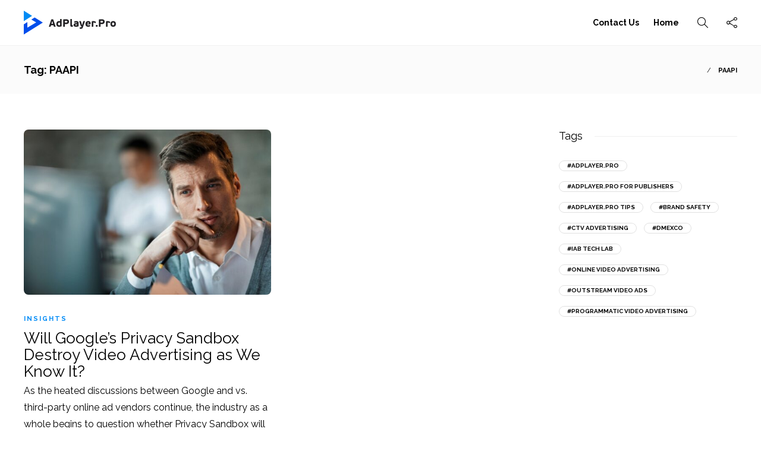

--- FILE ---
content_type: text/html; charset=UTF-8
request_url: https://blog.adplayer.pro/tag/paapi/
body_size: 9776
content:
<!DOCTYPE html>
<html lang="en-US">
<head>
	<meta charset="UTF-8">
			<meta name="viewport" content="width=device-width, initial-scale=1">
		<meta property="fb:pages" content="570654653435338" />
	<title>PAAPI | AdPlayer.Pro Blog</title>

<!-- This site is optimized with the Yoast SEO plugin v11.8 - https://yoast.com/wordpress/plugins/seo/ -->
<meta name="robots" content="noindex,follow"/>
<meta property="og:locale" content="en_US" />
<meta property="og:type" content="object" />
<meta property="og:title" content="PAAPI | AdPlayer.Pro Blog" />
<meta property="og:url" content="https://blog.adplayer.pro/tag/paapi/" />
<meta property="og:site_name" content="AdPlayer.Pro Blog" />
<meta name="twitter:card" content="summary" />
<meta name="twitter:title" content="PAAPI | AdPlayer.Pro Blog" />
<meta name="twitter:site" content="@AdPlayer_Pro" />
<script type='application/ld+json' class='yoast-schema-graph yoast-schema-graph--main'>{"@context":"https://schema.org","@graph":[{"@type":"Organization","@id":"https://blog.adplayer.pro/#organization","name":"AdPlayer.Pro","url":"https://blog.adplayer.pro/","sameAs":["https://www.instagram.com/adplayer.pro/","https://linkedin.com/company/AdPlayer-Pro","https://twitter.com/AdPlayer_Pro"],"logo":{"@type":"ImageObject","@id":"https://blog.adplayer.pro/#logo","url":"https://blog.adplayer.pro/wp-content/uploads/2017/09/logo_black@1x.png","width":155,"height":40,"caption":"AdPlayer.Pro"},"image":{"@id":"https://blog.adplayer.pro/#logo"}},{"@type":"WebSite","@id":"https://blog.adplayer.pro/#website","url":"https://blog.adplayer.pro/","name":"AdPlayer.Pro Blog","publisher":{"@id":"https://blog.adplayer.pro/#organization"},"potentialAction":{"@type":"SearchAction","target":"https://blog.adplayer.pro/?s={search_term_string}","query-input":"required name=search_term_string"}},{"@type":"CollectionPage","@id":"https://blog.adplayer.pro/tag/paapi/#webpage","url":"https://blog.adplayer.pro/tag/paapi/","inLanguage":"en-US","name":"PAAPI | AdPlayer.Pro Blog","isPartOf":{"@id":"https://blog.adplayer.pro/#website"}}]}</script>
<!-- / Yoast SEO plugin. -->

<link rel='dns-prefetch' href='//s.w.org' />
<link href='https://fonts.gstatic.com' crossorigin='anonymous' rel='preconnect' />
<link rel="alternate" type="application/rss+xml" title="AdPlayer.Pro Blog &raquo; Feed" href="https://blog.adplayer.pro/feed/" />
<link rel="alternate" type="application/rss+xml" title="AdPlayer.Pro Blog &raquo; Comments Feed" href="https://blog.adplayer.pro/comments/feed/" />
<link rel="alternate" type="application/rss+xml" title="AdPlayer.Pro Blog &raquo; PAAPI Tag Feed" href="https://blog.adplayer.pro/tag/paapi/feed/" />
		<script type="text/javascript">
			window._wpemojiSettings = {"baseUrl":"https:\/\/s.w.org\/images\/core\/emoji\/12.0.0-1\/72x72\/","ext":".png","svgUrl":"https:\/\/s.w.org\/images\/core\/emoji\/12.0.0-1\/svg\/","svgExt":".svg","source":{"concatemoji":"https:\/\/blog.adplayer.pro\/wp-includes\/js\/wp-emoji-release.min.js?ver=5.2.11"}};
			!function(e,a,t){var n,r,o,i=a.createElement("canvas"),p=i.getContext&&i.getContext("2d");function s(e,t){var a=String.fromCharCode;p.clearRect(0,0,i.width,i.height),p.fillText(a.apply(this,e),0,0);e=i.toDataURL();return p.clearRect(0,0,i.width,i.height),p.fillText(a.apply(this,t),0,0),e===i.toDataURL()}function c(e){var t=a.createElement("script");t.src=e,t.defer=t.type="text/javascript",a.getElementsByTagName("head")[0].appendChild(t)}for(o=Array("flag","emoji"),t.supports={everything:!0,everythingExceptFlag:!0},r=0;r<o.length;r++)t.supports[o[r]]=function(e){if(!p||!p.fillText)return!1;switch(p.textBaseline="top",p.font="600 32px Arial",e){case"flag":return s([55356,56826,55356,56819],[55356,56826,8203,55356,56819])?!1:!s([55356,57332,56128,56423,56128,56418,56128,56421,56128,56430,56128,56423,56128,56447],[55356,57332,8203,56128,56423,8203,56128,56418,8203,56128,56421,8203,56128,56430,8203,56128,56423,8203,56128,56447]);case"emoji":return!s([55357,56424,55356,57342,8205,55358,56605,8205,55357,56424,55356,57340],[55357,56424,55356,57342,8203,55358,56605,8203,55357,56424,55356,57340])}return!1}(o[r]),t.supports.everything=t.supports.everything&&t.supports[o[r]],"flag"!==o[r]&&(t.supports.everythingExceptFlag=t.supports.everythingExceptFlag&&t.supports[o[r]]);t.supports.everythingExceptFlag=t.supports.everythingExceptFlag&&!t.supports.flag,t.DOMReady=!1,t.readyCallback=function(){t.DOMReady=!0},t.supports.everything||(n=function(){t.readyCallback()},a.addEventListener?(a.addEventListener("DOMContentLoaded",n,!1),e.addEventListener("load",n,!1)):(e.attachEvent("onload",n),a.attachEvent("onreadystatechange",function(){"complete"===a.readyState&&t.readyCallback()})),(n=t.source||{}).concatemoji?c(n.concatemoji):n.wpemoji&&n.twemoji&&(c(n.twemoji),c(n.wpemoji)))}(window,document,window._wpemojiSettings);
		</script>
		<style type="text/css">
img.wp-smiley,
img.emoji {
	display: inline !important;
	border: none !important;
	box-shadow: none !important;
	height: 1em !important;
	width: 1em !important;
	margin: 0 .07em !important;
	vertical-align: -0.1em !important;
	background: none !important;
	padding: 0 !important;
}
</style>
	<link rel='stylesheet' id='wp-block-library-css'  href='https://blog.adplayer.pro/wp-includes/css/dist/block-library/style.min.css?ver=5.2.11' type='text/css' media='all' />
<link rel='stylesheet' id='font-awesome-css'  href='https://blog.adplayer.pro/wp-content/plugins/js_composer/assets/lib/bower/font-awesome/css/font-awesome.min.css?ver=5.3' type='text/css' media='all' />
<link rel='stylesheet' id='bootstrap-css'  href='https://blog.adplayer.pro/wp-content/themes/gillion/css/bootstrap.min.css?ver=3.3.4' type='text/css' media='all' />
<link rel='stylesheet' id='slick-css'  href='https://blog.adplayer.pro/wp-content/themes/gillion/css/slick.css?ver=1.5.9' type='text/css' media='all' />
<link rel='stylesheet' id='simple-line-icons-css'  href='https://blog.adplayer.pro/wp-content/themes/gillion/css/simple-line-icons.css?ver=1.0.0' type='text/css' media='all' />
<link rel='stylesheet' id='themify-icons-css'  href='https://blog.adplayer.pro/wp-content/themes/gillion/css/themify-icons.css?ver=1.0.0' type='text/css' media='all' />
<link rel='stylesheet' id='lightcase-css'  href='https://blog.adplayer.pro/wp-content/themes/gillion/css/lightcase.css?ver=1.0.0' type='text/css' media='all' />
<link rel='stylesheet' id='jssocials-css'  href='https://blog.adplayer.pro/wp-content/themes/gillion/css/jssocials.css?ver=1.0.0' type='text/css' media='all' />
<link rel='stylesheet' id='pixeden-icons-css'  href='https://blog.adplayer.pro/wp-content/themes/gillion/css/pe-icon-7-stroke.css?ver=1.0.0' type='text/css' media='all' />
<style id='pixeden-icons-inline-css' type='text/css'>
.subscribe { background: #202024 ; color: #fff !important; font-size: 14px; font-weight: bold; text-decoration: none; width: 111px; height: 40px; display: inline-block; vertical-align: top; border: 0; border-radius: 4px; line-height: 40px; -webkit-appearance: none; cursor: pointer; margin-top: -2px; text-align: center;}
</style>
<link rel='stylesheet' id='perfect-scrollbar-css'  href='https://blog.adplayer.pro/wp-content/themes/gillion/css/perfect-scrollbar.min.css?ver=1.0.0' type='text/css' media='all' />
<link rel='stylesheet' id='tooltipster-css'  href='https://blog.adplayer.pro/wp-content/themes/gillion/css/tooltipster.bundle.min.css?ver=4.0' type='text/css' media='all' />
<link rel='stylesheet' id='justifiedGallery-css'  href='https://blog.adplayer.pro/wp-content/themes/gillion/css/justifiedGallery.min.css?ver=4.0' type='text/css' media='all' />
<link rel='stylesheet' id='gillion-styles-css'  href='https://blog.adplayer.pro/wp-content/themes/gillion/style.css?ver=1.0' type='text/css' media='all' />
<link rel='stylesheet' id='gillion-responsive-css'  href='https://blog.adplayer.pro/wp-content/themes/gillion/css/responsive.css?ver=1.0' type='text/css' media='all' />
<style id='gillion-responsive-inline-css' type='text/css'>
/* Gillion CSS */.sh-default-color a,.sh-default-color,#sidebar a:not(.widget-learn-more),.logged-in-as a ,.wpcf7-form-control-wrap .simpleselect {color: #000000!important;}html body,html .menu-item a {font-family: "Raleway"; color: #000000; font-weight: 400; font-size: 16px; }.post-meta a,.post-meta span,.sh-pagination a,.sh-pagination span,#sidebar .widget_recent_entries .post-date {color: rgba(141,141,141,1);}#sidebar .widget_recent_comments .recentcomments > span a,#sidebar .post-meta a {color: rgba(141,141,141,1)!important;}.post-categories,.post-categories a {color: rgba(0,139,246,1);}.post-categories a:hover,.post-categories a:focus {color: rgba(0,92,240,1);}.blog-slider-item .post-categories,.blog-slider-item .post-categories a,.post-style-cover .post-categories,.post-style-cover .post-categories a {color: rgba(211,211,211,1);}.blog-slider-item a:hover,.blog-slider-item a:focus,.post-style-cover a:hover,.post-style-cover a:focus {color: rgba(184,184,185,1);}.cat-item a,.post-categories,.post-categories a {font-family: Raleway;font-weight: 700}.sh-accent-color,ul.page-numbers a:hover,.sh-comment-date a:hover,.comment-respond #cancel-comment-reply-link,.post-sticky {color: rgba(0,139,246,1)!important;}.sh-dropcaps-full-square,.sh-dropcaps-full-square-border,.mc4wp-form input[type=submit] {background-color: rgba(0,139,246,1);}.contact-form input[type="submit"],.sh-back-to-top:hover,.sh-dropcaps-full-square-tale,ul.page-numbers .current,ul.page-numbers .current:hover,.comment-input-required,.widget_tag_cloud a:hover,.post-password-form input[type="submit"],.wpcf7-form .wpcf7-submit {background-color: rgba(0,139,246,1)!important;}::selection {background-color: rgba(0,139,246,1)!important;color: #fff;}::-moz-selection {background-color: rgba(0,139,246,1)!important;color: #fff;}.sh-dropcaps-full-square-tale:after,.widget_tag_cloud a:hover:after {border-left-color: rgba(0,139,246,1)!important;}.sh-back-to-top:hover {border-color: rgba(0,139,246,1)!important;}.contact-form input[type="submit"]:hover,.wpcf7-form .wpcf7-submit:hover,.post-password-form input[type="submit"]:hover,.mc4wp-form input[type=submit]:hover {background-color: rgba(0,92,240,1)!important;}a {color: rgba(0,139,246,1);}a:hover,a:focus {color: rgba(0,92,240,1);}body h1,body h2,body h3,body h4,body h5,body h6 {font-family: "Raleway"; color: #000000; font-weight: 400; }.post-meta,.post-categories,.post-switch-item-right,.sh-read-later-review-score,.sh-nav li.menu-item a,.sh-nav-container li.menu-item a,.sh-comment-date a,.post-button .post-button-text,.widget_categories li,.sh-dropcaps,.sh-dropcaps-full-square,.sh-dropcaps-full-square-border,.sh-dropcaps-full-square-tale,.sh-dropcaps-square-border,.sh-dropcaps-square-border2,.sh-dropcaps-circle,.comment-body .reply,.sh-comment-form label,blockquote,blockquote:after,.post-review-score,.sh-comment-author a,.sh-header-top .sh-nav li.menu-item a,.post-quote-link-content p,.instagram-post-overlay-container,.mc4wp-form input,.widget_categories li .count,.sh-login-popup,.widget-learn-more {font-family: "Raleway";}.sh-heading-font {font-family: "Raleway"}h1 {font-size: 30px;}h2 {font-size: 24px;}h3 {font-size: 21px;}h4 {font-size: 18px;}h5 {font-size: 16px;}h6 {font-size: 14px;}.blog-single .post-content,.sh-text-content .page-content {font-size: 16px;}table th,.blog-single .post-title h2:hover,.wrap-forms label,.wpcf7-form p,.post-password-form label,#sidebar .widget_categories li > a,#sidebar .widget_categories li .count,#sidebar .sh-widget-posts-slider-group-style2 .post-categories a,#sidebar .sh-widget-posts-slider-group-style3 .post-categories a,.sh-footer-widgets .sh-widget-posts-slider-group-style2 .post-categories a,.sh-footer-widgets .sh-widget-posts-slider-group-style3 .post-categories a,.sh-comment-author,.post-meta a:hover,.post-meta a:focus,.sh-comment-author a, {color: #000000!important;}.sh-header,.sh-header-top,.sh-header-mobile {background-color: #fff;}.primary-desktop .sh-header-top {background-color: #313131!important;}.sh-header-top .sh-nav li.menu-item a,.sh-header-top .header-social-media a,.sh-header-top-date {color: #fff;}.sh-header-search-close i,.sh-header .sh-nav > li.menu-item > a,.sh-header-mobile-navigation li.menu-item > a > i {color: rgba(0,0,0,1);}.sh-header .sh-nav-login #header-login > span {border-color: rgba(0,0,0,1);}.sh-header .sh-nav > li > a i {color: rgba(0,0,0,1);}.sh-header .sh-nav > li > a:hover i {color: rgba(153,153,153,1);}.sh-nav li.menu-item a {font-size: 14px;}.sh-nav-mobile li a {font-size: 14px;}.sh-header .sh-nav > li.menu-item:hover:not(.sh-nav-social) > a,.sh-header .sh-nav > li.menu-item:hover:not(.sh-nav-social) > a > i,.sh-header .sh-nav > li.sh-nav-social > a:hover > i,.sh-header-mobile-navigation li > a:hover > i {color: rgba(153,153,153,1);}.sh-header .sh-nav > li.menu-item:hover .sh-hamburger-menu span {background-color: rgba(153,153,153,1);}.sh-header .sh-nav > .current_page_item > a,.sh-header .sh-nav > .current-menu-ancestor > a {color: rgba(0,0,0,1)!important;}.header-logo img {height: auto;max-height: 250px;}.sh-header-mobile-navigation .header-logo img {height: auto;max-height: 250px;}.sh-sticky-header-active .header-logo img {height: auto;}.sh-header {border-bottom: 1px solid rgba(242,242,242,1);} .sh-header-mobile-dropdown,.header-mobile-social-media a,.primary-desktop .sh-nav > li.menu-item ul:not(.nav-tabs),.sh-header-mobile-dropdown {background-color: #ffffff!important;} .sh-nav-mobile li:after,.sh-nav-mobile ul:before {background-color: rgba(242,242,242,1)!important;} .header-mobile-social-media a i,.sh-nav-mobile li a,.primary-desktop .sh-nav > li.menu-item ul a {color: rgba(0,0,0,1)!important;}.sh-nav-mobile .current_page_item > a,.sh-nav-mobile > li a:hover,.primary-desktop .sh-nav ul,.primary-desktop .sh-nav > li.menu-item ul li:hover > a,.primary-desktop .sh-nav > li.menu-item ul li:hover > a i,.primary-desktop .sh-nav ul.mega-menu-row li.mega-menu-col > a {color: rgba(153,153,153,1)!important;}.header-mobile-social-media,.header-mobile-social-media a {border-color: rgba(242,242,242,1)!important;}/*.primary-desktop .sh-nav li.menu-item ul:not(.nav-tabs) {border: 1px solid rgba(242,242,242,1)!important;}*/.sh-nav .mega-menu-row > li.menu-item {border-right: 1px solid rgba(242,242,242,1)!important;}#sidebar .widget-item .widget-title {color: #000000; font-size: 18px; }#sidebar .widget-item li {border-color: rgba(242,242,242,1)!important;}.sh-footer {background-size: cover;background-position: 50% 50%;}.sh-footer .sh-footer-widgets {background-color: rgba(247,247,247,1);color: #c7c7c7;}.sh-footer .sh-footer-widgets .post-meta,.sh-footer .sh-footer-widgets .sh-recent-posts-widgets-item-meta a {color: #c7c7c7;}.sh-footer .sh-footer-widgets i:not(.icon-link):not(.icon-magnifier),.sh-footer .sh-footer-widgets .widget_recent_entries li:before {color: rgba(0,0,0,1)!important;}.sh-footer .sh-footer-widgets h3 {color: #000000; font-size: 18px; }.sh-footer .sh-footer-widgets ul li,.sh-footer .sh-footer-widgets ul li,.sh-recent-posts-widgets .sh-recent-posts-widgets-item,.sh-footer .sh-widget-posts-slider-style1:not(:last-child),.sh-footer-widgets .widget_tag_cloud a {border-color: rgba(242,242,242,1);}.sh-footer .post-meta-content > *:not(:last-child):not(:nth-last-child(2)):after,.sh-footer-widgets h3:not(.widget-tab-title):after,.sh-footer-widgets .sh-widget-poststab-title:after {background-color: rgba(242,242,242,1);}@media (max-width: 1025px) {.sh-footer .post-meta-content > *:nth-last-child(2):after {background-color: rgba(242,242,242,1);}}.sh-footer-widgets {border-bottom: 1px solid rgba(242,242,242,1);}.sh-footer .sh-footer-widgets a,.sh-footer .sh-footer-widgets .post-views,.sh-footer .sh-footer-widgets li a,.sh-footer .sh-footer-widgets h6,.sh-footer .sh-footer-widgets .sh-widget-posts-slider-style1 h5,.sh-footer .sh-footer-widgets .sh-widget-posts-slider-style1 h5 span,.sh-footer .widget_about_us .widget-quote {color: #000000;}.sh-footer .sh-footer-widgets a:hover,.sh-footer .sh-footer-widgets li a:hover,.sh-footer .sh-footer-widgets h6:hover {color: #008bf6;}.sh-footer-columns > .widget-item {}.sh-footer .sh-copyrights {background-color: rgba(247,247,247,1);color: #919192;}.sh-footer .sh-copyrights a,.sh-footer .sh-copyrights .sh-nav li.menu-item a {color: #000000;}.sh-footer .sh-copyrights a:hover {color: #999999!important;}.sh-footer .sh-copyrights-social a {border-left: 1px solid ;}.sh-footer .sh-copyrights-social a:last-child {border-right: 1px solid ;}@media (max-width: 850px) {.sh-footer .sh-copyrights-social a {border: 1px solid ;}}.sh-titlebar {background-color: #fbfbfb;}.sh-back-to-top {border-radius: 8px}.sh-404-left .sh-ratio-content {background-image: url();}.sh-404-page .sh-404-overay {background-color: #c8c8c8; background: linear-gradient(to bottom, #c8c8c8 0%,#c8c8c8 100%);}body {overflow: hidden;}.sh-page-loader {background-color: #ffffff;}.sk-cube-grid .sk-cube,.sk-folding-cube .sk-cube:before,.sk-spinner > div,.sh-page-loader-style-spinner .object {background-color: rgba(0,139,246,1)!important;}
</style>
<script type='text/javascript' src='https://blog.adplayer.pro/wp-includes/js/jquery/jquery.js?ver=1.12.4-wp'></script>
<script type='text/javascript' src='https://blog.adplayer.pro/wp-includes/js/jquery/jquery-migrate.min.js?ver=1.4.1'></script>
<link rel='https://api.w.org/' href='https://blog.adplayer.pro/wp-json/' />
<link rel="EditURI" type="application/rsd+xml" title="RSD" href="https://blog.adplayer.pro/xmlrpc.php?rsd" />
<link rel="wlwmanifest" type="application/wlwmanifest+xml" href="https://blog.adplayer.pro/wp-includes/wlwmanifest.xml" /> 
<meta name="generator" content="WordPress 5.2.11" />
<meta name="generator" content="Powered by WPBakery Page Builder - drag and drop page builder for WordPress."/>
<!--[if lte IE 9]><link rel="stylesheet" type="text/css" href="https://blog.adplayer.pro/wp-content/plugins/js_composer/assets/css/vc_lte_ie9.min.css" media="screen"><![endif]--><link rel="icon" href="https://blog.adplayer.pro/wp-content/uploads/2017/04/logo_emblema.png" sizes="32x32" />
<link rel="icon" href="https://blog.adplayer.pro/wp-content/uploads/2017/04/logo_emblema.png" sizes="192x192" />
<link rel="apple-touch-icon-precomposed" href="https://blog.adplayer.pro/wp-content/uploads/2017/04/logo_emblema.png" />
<meta name="msapplication-TileImage" content="https://blog.adplayer.pro/wp-content/uploads/2017/04/logo_emblema.png" />
<noscript><style type="text/css"> .wpb_animate_when_almost_visible { opacity: 1; }</style></noscript>	 <link rel="stylesheet" type="text/css" href="https://fonts.googleapis.com/css?family=Raleway:100i,400,500,700&display=swap"/>
</head>
	
<body class="archive tag tag-paapi tag-2095 wpb-js-composer js-comp-ver-5.3 vc_responsive">
	<!-- Google tag (gtag.js) -->
<script async src="https://www.googletagmanager.com/gtag/js?id=G-Q6YCXBQP7S"></script>
<script>
  window.dataLayer = window.dataLayer || [];
  function gtag(){dataLayer.push(arguments);}
  gtag('js', new Date());

  gtag('config', 'G-Q6YCXBQP7S');
</script>
	
	


	<div class="sh-page-loader sh-table sh-page-loader-style-cube-folding">
		<div class="sh-table-cell">
			
							<div class="sk-folding-cube">
					<div class="sk-cube1 sk-cube"></div>
					<div class="sk-cube2 sk-cube"></div>
					<div class="sk-cube4 sk-cube"></div>
					<div class="sk-cube3 sk-cube"></div>
				</div>
			
		</div>
	</div>


<div class="sh-header-side">
	</div>
<div class="sh-header-side-overlay"></div>

	<div id="page-container" class="">
		

					<header class="primary-mobile">
				<div id="header-mobile" class="sh-header-mobile">
	<div class="sh-header-mobile-navigation">
		<div class="container">
			<div class="sh-table">
				<div class="sh-table-cell">

										<nav id="header-navigation-mobile" class="header-standard-position">
						<div class="sh-nav-container">
							<ul class="sh-nav">
								<li>
									<div class="sh-hamburger-menu sh-nav-dropdown">
					                	<span></span>
					                	<span></span>
					                	<span></span>
					                	<span></span>
					                </div>
								</li>
							</ul>
						</div>
					</nav>

				</div>
				<div class="sh-table-cell sh-header-logo-container">

										        <div class="header-logo">
            <a href="https://adplayer.pro" class="header-logo-container sh-table-small">
                <div class="sh-table-cell">

                    <noscript><img class="sh-standard-logo" src="//blog.adplayer.pro/wp-content/uploads/2020/12/logo_black@2x.png" alt="AdPlayer.Pro Blog" /></noscript><img class="lazyload sh-standard-logo" src='data:image/svg+xml,%3Csvg%20xmlns=%22http://www.w3.org/2000/svg%22%20viewBox=%220%200%20210%20140%22%3E%3C/svg%3E' data-src="//blog.adplayer.pro/wp-content/uploads/2020/12/logo_black@2x.png" alt="AdPlayer.Pro Blog" />
                    <noscript><img class="sh-sticky-logo" src="//blog.adplayer.pro/wp-content/uploads/2020/12/logo_black@2x.png" alt="AdPlayer.Pro Blog" /></noscript><img class="lazyload sh-sticky-logo" src='data:image/svg+xml,%3Csvg%20xmlns=%22http://www.w3.org/2000/svg%22%20viewBox=%220%200%20210%20140%22%3E%3C/svg%3E' data-src="//blog.adplayer.pro/wp-content/uploads/2020/12/logo_black@2x.png" alt="AdPlayer.Pro Blog" />
                    <noscript><img class="sh-light-logo" src="//blog.adplayer.pro/wp-content/uploads/2020/12/logo_black@2x.png" alt="AdPlayer.Pro Blog" /></noscript><img class="lazyload sh-light-logo" src='data:image/svg+xml,%3Csvg%20xmlns=%22http://www.w3.org/2000/svg%22%20viewBox=%220%200%20210%20140%22%3E%3C/svg%3E' data-src="//blog.adplayer.pro/wp-content/uploads/2020/12/logo_black@2x.png" alt="AdPlayer.Pro Blog" />

                </div>
            </a>
        </div>

    
				</div>
				<div class="sh-table-cell">

										<nav class="header-standard-position">
						<div class="sh-nav-container">
							<ul class="sh-nav">

								
							</ul>
						</div>
					</nav>

				</div>
			</div>
		</div>
	</div>
	<nav class="sh-header-mobile-dropdown">
		<div class="container sh-nav-container">
			<ul class="sh-nav-mobile"></ul>
		</div>

		<div class="container sh-nav-container">
					</div>

					<div class="header-mobile-search">
				<div class="container sh-nav-container">
					<form role="search" method="get" class="header-mobile-form" action="https://blog.adplayer.pro/">
						<input class="header-mobile-form-input" type="text" placeholder="Search here.." value="" name="s" required />
						<button type="submit" class="header-mobile-form-submit">
							<i class="icon-magnifier"></i>
						</button>
					</form>
				</div>
			</div>
			</nav>
</div>
			</header>
			<header class="primary-desktop">
				
<div class="sh-header-height">
	<div class="sh-header sh-header-2">
		<div class="container">
			<div class="sh-table">
				<div class="sh-table-cell sh-header-logo-container">

										<nav class="header-standard-position">
						<div class="sh-nav-container">
							<ul class="sh-nav sh-nav-left">
								<li>
																		        <div class="header-logo">
            <a href="https://adplayer.pro" class="header-logo-container sh-table-small">
                <div class="sh-table-cell">

                    <noscript><img class="sh-standard-logo" src="//blog.adplayer.pro/wp-content/uploads/2020/12/logo_black@2x.png" alt="AdPlayer.Pro Blog" /></noscript><img class="lazyload sh-standard-logo" src='data:image/svg+xml,%3Csvg%20xmlns=%22http://www.w3.org/2000/svg%22%20viewBox=%220%200%20210%20140%22%3E%3C/svg%3E' data-src="//blog.adplayer.pro/wp-content/uploads/2020/12/logo_black@2x.png" alt="AdPlayer.Pro Blog" />
                    <noscript><img class="sh-sticky-logo" src="//blog.adplayer.pro/wp-content/uploads/2020/12/logo_black@2x.png" alt="AdPlayer.Pro Blog" /></noscript><img class="lazyload sh-sticky-logo" src='data:image/svg+xml,%3Csvg%20xmlns=%22http://www.w3.org/2000/svg%22%20viewBox=%220%200%20210%20140%22%3E%3C/svg%3E' data-src="//blog.adplayer.pro/wp-content/uploads/2020/12/logo_black@2x.png" alt="AdPlayer.Pro Blog" />
                    <noscript><img class="sh-light-logo" src="//blog.adplayer.pro/wp-content/uploads/2020/12/logo_black@2x.png" alt="AdPlayer.Pro Blog" /></noscript><img class="lazyload sh-light-logo" src='data:image/svg+xml,%3Csvg%20xmlns=%22http://www.w3.org/2000/svg%22%20viewBox=%220%200%20210%20140%22%3E%3C/svg%3E' data-src="//blog.adplayer.pro/wp-content/uploads/2020/12/logo_black@2x.png" alt="AdPlayer.Pro Blog" />

                </div>
            </a>
        </div>

    								</li>
							</ul>
						</div>
					</nav>

				</div>
				<div class="sh-table-cell sh-header-nav-container">

										<nav id="header-navigation" class="header-standard-position">
													<div class="sh-nav-container"><ul id="menu-header-navigation" class="sh-nav"><li id="menu-item-804" class="menu-item menu-item-type-custom menu-item-object-custom menu-item-804"><a href="https://adplayer.pro/contacts" >Contact Us</a></li><li id="menu-item-800" class="menu-item menu-item-type-custom menu-item-object-custom menu-item-home menu-item-800"><a href="https://blog.adplayer.pro/" >Home</a></li> <li class="menu-item sh-nav-search sh-nav-special"> <a href="#"><i class="icon icon-magnifier"></i></a> </li> <li class="menu-item menu-item-has-children sh-nav-share sh-nav-special"> <a href="#"> <div> <i class="icon icon-share"></i> </div> </a> <ul class="sub-menu sh-nav-share-ul"> <li class="sh-share-item sh-share-item-facebook menu-item"> <a href="https://www.facebook.com/adplayer.pro/" target = "_blank" > <i class="fa fa-facebook"></i> </a> </li><li class="sh-share-item sh-share-item-twitter menu-item"> <a href="https://twitter.com/adplayer_pro" target = "_blank" > <i class="fa fa-twitter"></i> </a> </li><li class="sh-share-item sh-share-item-instagram menu-item"> <a href="https://www.instagram.com/adplayer.pro/" target = "_blank" > <i class="fa fa-instagram"></i> </a> </li><li class="sh-share-item sh-share-item-youtube menu-item"> <a href="https://www.youtube.com/channel/UCJFEmmnnHJsM7q2143TsjNw" target = "_blank" > <i class="fa fa-youtube"></i> </a> </li><li class="sh-share-item sh-share-item-linkedin menu-item"> <a href="https://www.linkedin.com/company/adplayer-pro/" target = "_blank" > <i class="fa fa-linkedin"></i> </a> </li> </ul> </li></ul></div>											</nav>

				</div>
			</div>
		</div>

		<div class="sh-header-search-side">
	<div class="sh-header-search-side-container">

		<form method="get" class="sh-header-search-form" action="https://blog.adplayer.pro/">
			<input type="text" value="" name="s" class="sh-header-search-side-input" placeholder="Enter a keyword to search..." />
			<div class="sh-header-search-side-close">
				<i class="ti-close"></i>
			</div>
			<div class="sh-header-search-side-icon">
				<i class="ti-search"></i>
			</div>
		</form>

	</div>
</div>
	</div>
</div>
			</header>
		

		
	
		<div class="sh-titlebar">
			<div class="container">
				<div class="sh-table sh-titlebar-height-small">
					<div class="titlebar-title sh-table-cell">

						<h2>
							Tag: PAAPI						</h2>

					</div>
					<div class="title-level sh-table-cell">

						<div id="breadcrumbs" class="breadcrumb-trail breadcrumbs"><span class="item-home"><a class="bread-link bread-home" href="https://blog.adplayer.pro/" title=""></a></span><span class="separator"> &gt; </span><span class="item-current item-tag"><span class="bread-current bread-tag">PAAPI</span></span></div>
					</div>
				</div>
			</div>
		</div>

	

		

			<div id="wrapper" class="layout-default">
				
				<div class="content-container sh-page-layout-default">
									<div class="container entry-content">
				
				

	<div id="content" class="content-with-sidebar-right">
		<div class="sh-group blog-list blog-style-masonry">

			
	<article id="post-4285" class="post-item post-4285 post type-post status-publish format-standard has-post-thumbnail hentry category-insights tag-fenced-frames tag-outstream-video-ads tag-paapi tag-privacy-sandbox tag-protected-audience-api tag-third-party-cookie-phase-out tag-vast-ads">
		<div class="post-container">

			
				<div class="post-thumbnail">
											<noscript><img width="585" height="390" src="https://blog.adplayer.pro/wp-content/uploads/2024/03/Will-Google’s-Privacy-Sandbox-Destroy-Video-Advertising-as-We-Know-It-585x390.jpg" class="attachment-gillion-masonry size-gillion-masonry wp-post-image" alt="" srcset="https://blog.adplayer.pro/wp-content/uploads/2024/03/Will-Google’s-Privacy-Sandbox-Destroy-Video-Advertising-as-We-Know-It-585x390.jpg 585w, https://blog.adplayer.pro/wp-content/uploads/2024/03/Will-Google’s-Privacy-Sandbox-Destroy-Video-Advertising-as-We-Know-It-300x200.jpg 300w, https://blog.adplayer.pro/wp-content/uploads/2024/03/Will-Google’s-Privacy-Sandbox-Destroy-Video-Advertising-as-We-Know-It-768x512.jpg 768w, https://blog.adplayer.pro/wp-content/uploads/2024/03/Will-Google’s-Privacy-Sandbox-Destroy-Video-Advertising-as-We-Know-It-1024x682.jpg 1024w, https://blog.adplayer.pro/wp-content/uploads/2024/03/Will-Google’s-Privacy-Sandbox-Destroy-Video-Advertising-as-We-Know-It.jpg 1277w" sizes="(max-width: 585px) 100vw, 585px" /></noscript><img width="585" height="390" src='data:image/svg+xml,%3Csvg%20xmlns=%22http://www.w3.org/2000/svg%22%20viewBox=%220%200%20585%20390%22%3E%3C/svg%3E' data-src="https://blog.adplayer.pro/wp-content/uploads/2024/03/Will-Google’s-Privacy-Sandbox-Destroy-Video-Advertising-as-We-Know-It-585x390.jpg" class="lazyload attachment-gillion-masonry size-gillion-masonry wp-post-image" alt="" data-srcset="https://blog.adplayer.pro/wp-content/uploads/2024/03/Will-Google’s-Privacy-Sandbox-Destroy-Video-Advertising-as-We-Know-It-585x390.jpg 585w, https://blog.adplayer.pro/wp-content/uploads/2024/03/Will-Google’s-Privacy-Sandbox-Destroy-Video-Advertising-as-We-Know-It-300x200.jpg 300w, https://blog.adplayer.pro/wp-content/uploads/2024/03/Will-Google’s-Privacy-Sandbox-Destroy-Video-Advertising-as-We-Know-It-768x512.jpg 768w, https://blog.adplayer.pro/wp-content/uploads/2024/03/Will-Google’s-Privacy-Sandbox-Destroy-Video-Advertising-as-We-Know-It-1024x682.jpg 1024w, https://blog.adplayer.pro/wp-content/uploads/2024/03/Will-Google’s-Privacy-Sandbox-Destroy-Video-Advertising-as-We-Know-It.jpg 1277w" data-sizes="(max-width: 585px) 100vw, 585px" />					
					            <a href="https://blog.adplayer.pro/2024/03/07/will-google-privacy-sandbox-kill-video-advertising-as-we-know-it/" class="post-overlay"></a>
        									</div>

			
			<div class="post-content-container">

				<div class="post-categories-container"><div class="post-categories"><a href="https://blog.adplayer.pro/category/insights/">Insights</a></div></div>
				<a href="https://blog.adplayer.pro/2024/03/07/will-google-privacy-sandbox-kill-video-advertising-as-we-know-it/" class="post-title">
					<h2>												Will Google’s Privacy Sandbox Destroy Video Advertising as We Know It?					</h2>				</a>

									<div class="post-content">
						<p>As the heated discussions between Google and vs. third-party online ad vendors continue, the industry as a whole begins to question whether Privacy Sandbox will destroy the digital video ad&#8230;</p>
					</div>
				
				<div class="post-meta">
					
    <div class="post-meta-content">
                    <span class="post-auhor-date">
                                <span>
                <a href="https://blog.adplayer.pro/author/irina-len/" class="post-author"> <!-- Irina Len --> </a></span> 

                                    <a href="https://blog.adplayer.pro/2024/03/07/will-google-privacy-sandbox-kill-video-advertising-as-we-know-it/" class="post-date">
                                                2 years ago                    </a>
                            </span>
        
                
                
                
                            <span class="post-readtime">
                <i class="icon icon-clock"></i>
                4 min <span>read</span>            </span>
        
                
                            <span class="placeholder-post-read-later"></span>
            </div>

				</div>
			</div>

		</div>
	</article>



		</div>
		
	</div>
	<div id="sidebar" class="sidebar-right">
		
<div class="sidebar-container">
			<div id="tag_cloud-3" class="widget-item widget_tag_cloud"><h3 class="widget-title">Tags</h3><div class="tagcloud"><a href="https://blog.adplayer.pro/tag/adplayer-pro/" class="tag-cloud-link tag-link-758 tag-link-position-1" style="font-size: 20.727272727273pt;" aria-label="AdPlayer.Pro (44 items)">AdPlayer.Pro</a>
<a href="https://blog.adplayer.pro/tag/adplayer-pro-for-publishers/" class="tag-cloud-link tag-link-938 tag-link-position-2" style="font-size: 8pt;" aria-label="AdPlayer.Pro for publishers (13 items)">AdPlayer.Pro for publishers</a>
<a href="https://blog.adplayer.pro/tag/adplayer-pro-tips/" class="tag-cloud-link tag-link-602 tag-link-position-3" style="font-size: 11.818181818182pt;" aria-label="AdPlayer.Pro tips (19 items)">AdPlayer.Pro tips</a>
<a href="https://blog.adplayer.pro/tag/brand-safety/" class="tag-cloud-link tag-link-632 tag-link-position-4" style="font-size: 8.7636363636364pt;" aria-label="brand safety (14 items)">brand safety</a>
<a href="https://blog.adplayer.pro/tag/ctv-advertising/" class="tag-cloud-link tag-link-1203 tag-link-position-5" style="font-size: 11.309090909091pt;" aria-label="CTV advertising (18 items)">CTV advertising</a>
<a href="https://blog.adplayer.pro/tag/dmexco/" class="tag-cloud-link tag-link-1313 tag-link-position-6" style="font-size: 10.036363636364pt;" aria-label="DMEXCO (16 items)">DMEXCO</a>
<a href="https://blog.adplayer.pro/tag/iab-tech-lab/" class="tag-cloud-link tag-link-1787 tag-link-position-7" style="font-size: 8.7636363636364pt;" aria-label="IAB Tech Lab (14 items)">IAB Tech Lab</a>
<a href="https://blog.adplayer.pro/tag/online-video-advertising/" class="tag-cloud-link tag-link-1379 tag-link-position-8" style="font-size: 22pt;" aria-label="online video advertising (49 items)">online video advertising</a>
<a href="https://blog.adplayer.pro/tag/outstream-video-ads/" class="tag-cloud-link tag-link-374 tag-link-position-9" style="font-size: 17.163636363636pt;" aria-label="outstream video ads (31 items)">outstream video ads</a>
<a href="https://blog.adplayer.pro/tag/programmatic-video-advertising/" class="tag-cloud-link tag-link-1719 tag-link-position-10" style="font-size: 8.7636363636364pt;" aria-label="programmatic video advertising (14 items)">programmatic video advertising</a></div>
</div>	</div>
	</div>


					</div>
				</div>

		    
    
    
	
			<footer class="sh-footer">
				<div class="footer-nav-widgets-wrapper header-footer-group">

		<div class="footer-inner section-inner container">

			
				<aside class="footer-widgets-outer-wrapper" role="complementary">

					<div class="footer-widgets-wrapper">

						
							<div class="footer-widgets column-one grid-item">
								<div class="widget_text widget widget_custom_html"><div class="widget_text widget-content"><div class="textwidget custom-html-widget"><a href="https://adplayer.pro" class="logo-bottom" aria-label="AdPlayer.Pro"></a></div></div></div>							</div>

						
						
							<div class="footer-widgets column-two grid-item">
								<div class="widget widget_nav_menu"><div class="widget-content"><h2 class="widget-title subheading heading-size-3">SOLUTIONS</h2><div class="menu-solutions-container"><ul id="menu-solutions" class="menu">
									
<li id="menu-item-1611" class="menu-item menu-item-type-custom menu-item-object-custom menu-item-1611"><a href="https://adplayer.pro/solutions/html5player">Ad-Enabled Video Player</a></li>		
<li id="menu-item-1603" class="menu-item menu-item-type-custom menu-item-object-custom menu-item-1603"><a href="https://adplayer.pro/solutions/amp">AMP</a></li>
<li id="menu-item-1607" class="menu-item menu-item-type-custom menu-item-object-custom menu-item-1607"><a href="https://adplayer.pro/enterprise">Video Ad Server</a></li>
<li id="menu-item-1605" class="menu-item menu-item-type-custom menu-item-object-custom menu-item-1605"><a href="https://adplayer.pro/white-label">White Label</a></li>
<li id="menu-item-1613" class="menu-item menu-item-type-custom menu-item-object-custom menu-item-1613"><a href="https://adplayer.pro/pricing">Pricing</a></li>
<li id="menu-item-1609" class="menu-item menu-item-type-custom menu-item-object-custom menu-item-1609"><a href="https://adplayer.pro/resellers">Resellers</a></li>


</ul></div></div></div>							</div>

												
						
							<div class="footer-widgets column-three grid-item">
								<div class="widget widget_nav_menu"><div class="widget-content"><h2 class="widget-title subheading heading-size-3">FORMATS</h2><div class="menu-formats-container"><ul id="menu-formats" class="menu"><li id="menu-item-1615" class="menu-item menu-item-type-custom menu-item-object-custom menu-item-1615"><a href="https://adplayer.pro/solutions/inpage">InPage</a></li>
<li id="menu-item-1617" class="menu-item menu-item-type-custom menu-item-object-custom menu-item-1617"><a href="https://adplayer.pro/solutions/inview">InView</a></li>
<li id="menu-item-1619" class="menu-item menu-item-type-custom menu-item-object-custom menu-item-1619"><a href="https://adplayer.pro/solutions/sticky">Sticky</a></li>
<li id="menu-item-1621" class="menu-item menu-item-type-custom menu-item-object-custom menu-item-1621"><a href="https://adplayer.pro/solutions/inbanner">InBanner</a></li>
<li id="menu-item-1623" class="menu-item menu-item-type-custom menu-item-object-custom menu-item-1623"><a href="https://adplayer.pro/solutions/rewarded">Rewarded</a></li>
<li id="menu-item-1625" class="menu-item menu-item-type-custom menu-item-object-custom menu-item-1625"><a href="https://adplayer.pro/solutions/inapp">InApp</a></li>
<li id="menu-item-3297" class="menu-item menu-item-type-custom menu-item-object-custom menu-item-3297"><a href="https://adplayer.pro/solutions/interstitial">Interstitial</a></li>
</ul></div></div></div>							</div>

												
						
							<div class="footer-widgets column-four grid-item">
								<div class="widget widget_nav_menu"><div class="widget-content"><h2 class="widget-title subheading heading-size-3">RESOURCES</h2><div class="menu-resources-container"><ul id="menu-resources" class="menu"><li id="menu-item-1627" class="menu-item menu-item-type-custom menu-item-object-custom current-menu-item current_page_item menu-item-home menu-item-1627"><a href="https://adplayer.pro/glossary" aria-current="page">Glossary</a></li>
<li id="menu-item-1629" class="menu-item menu-item-type-custom menu-item-object-custom menu-item-1629"><a href="https://adplayer.pro/about">About Us</a></li>
<li id="menu-item-1631" class="menu-item menu-item-type-custom menu-item-object-custom menu-item-1631"><a href="https://adplayer.pro/contacts">Contact Us</a></li>
<li id="menu-item-1633" class="menu-item menu-item-type-custom menu-item-object-custom menu-item-1633"><a href="https://blog.adplayer.pro/">Blog &amp; Insights</a></li>
<li id="menu-item-1635" class="menu-item menu-item-type-custom menu-item-object-custom menu-item-1635"><a href="https://adplayer.pro/developer/vast_inspector">VAST Inspector</a></li>
<li id="menu-item-1636" class="menu-item menu-item-type-custom menu-item-object-custom menu-item-1637"><a href="https://adplayer.pro/developer/stream-tester">Stream Tester</a></li>
<li id="menu-item-1637" class="menu-item menu-item-type-custom menu-item-object-custom menu-item-1637"><a href="https://docs.adplayer.pro/">Documentation</a></li>
</ul></div></div></div>							</div>

						
					</div><!-- .footer-widgets-wrapper -->

				</aside><!-- .footer-widgets-outer-wrapper -->
			
			<div class="socWrap">
          <a class="socButIN socButtons" href="https://linkedin.com/company/adplayer-pro" target="_blank" rel="noopener" aria-label="AdPlayer.Pro linkedin"></a>
          <a class="socButFb socButtons" href="https://www.facebook.com/adplayer.pro/" target="_blank" rel="noopener" aria-label="AdPlayer.Pro facebook"></a>
          <a class="socButInstagram socButtons" href="https://www.instagram.com/adplayer.pro/" target="_blank" rel="noopener" aria-label="AdPlayer.Pro instagram"></a>
          <a class="socButTwitter socButtons" href="https://twitter.com/AdPlayer_Pro" target="_blank" rel="noopener" aria-label="AdPlayer.Pro twitter"></a>
          <a class="socButYT socButtons" href="https://www.youtube.com/channel/UCJFEmmnnHJsM7q2143TsjNw" target="_blank" rel="noopener" aria-label="AdPlayer.Pro youtube"></a>
          <!--<a class="socButRss socButtons" href="https://blog.adplayer.pro/" target="_blank" rel="noopener" aria-label="AdPlayer.Pro blog"></a>-->
        </div>

			
		</div><!-- .footer-inner -->

	</div>
<div class="container footer-credits-holder">
<div class="row marginT60 marginB20">
      <div class="col-md-6 col-md-push-3">
        <div class="tech-info-wrapper">
          <a class="inline h6 text-grey medium" href="https://adplayer.pro/privacy">Privacy Policy</a>
          <a class="inline h6 text-grey medium" href="https://adplayer.pro/brandsafety">Brand Safety Policy</a>
          <a class="inline h6 text-grey medium" href="https://adplayer.pro/terms">Terms of Service</a>
        </div>
      </div>
      <div class="col-md-3 col-md-pull-6">
        <div class="CRRR small opacity70">Copyright © AdPlayer.Pro.<br> All Rights Reserved</div>
      </div>
    </div>
</div>			</footer>

					</div>
		

		

	<div class="sh-back-to-top sh-back-to-top1">
		<i class="fa fa-angle-up"></i>
	</div>

			</div>
	
	<noscript><style>.lazyload{display:none;}</style></noscript><script data-noptimize="1">window.lazySizesConfig=window.lazySizesConfig||{};window.lazySizesConfig.loadMode=1;</script><script async data-noptimize="1" src='https://blog.adplayer.pro/wp-content/plugins/autoptimize/classes/external/js/lazysizes.min.js?ao_version=3.0.3'></script><script type='text/javascript' src='https://blog.adplayer.pro/wp-includes/js/jquery/ui/effect.min.js?ver=1.11.4'></script>
<script type='text/javascript' src='https://blog.adplayer.pro/wp-includes/js/hoverIntent.min.js?ver=1.8.1'></script>
<script type='text/javascript' src='https://blog.adplayer.pro/wp-content/themes/gillion/js/superfish.js?ver=1.7.5'></script>
<script type='text/javascript' src='https://blog.adplayer.pro/wp-content/themes/gillion/js/bootstrap.min.js?ver=3.3.4'></script>
<script type='text/javascript' src='https://blog.adplayer.pro/wp-content/themes/gillion/js/jquery.resize.sensor.js?ver=0.3'></script>
<script type='text/javascript' src='https://blog.adplayer.pro/wp-content/themes/gillion/js/slick.min.js?ver=1.5.9'></script>
<script type='text/javascript' src='https://blog.adplayer.pro/wp-content/themes/gillion/js/lightcase.js?ver=1.0'></script>
<script type='text/javascript' src='https://blog.adplayer.pro/wp-content/themes/gillion/js/jarallax.js?ver=1.5.2'></script>
<script type='text/javascript' src='https://blog.adplayer.pro/wp-content/themes/gillion/js/jssocials.min.js?ver=1.0'></script>
<script type='text/javascript' src='https://blog.adplayer.pro/wp-content/plugins/js_composer/assets/lib/bower/isotope/dist/isotope.pkgd.min.js?ver=5.3'></script>
<script type='text/javascript' src='https://blog.adplayer.pro/wp-content/themes/gillion/js/jquery.sticky-kit.min.js?ver=1.0'></script>
<script type='text/javascript' src='https://blog.adplayer.pro/wp-includes/js/imagesloaded.min.js?ver=3.2.0'></script>
<script type='text/javascript' src='https://blog.adplayer.pro/wp-content/plugins/js_composer/assets/lib/waypoints/waypoints.min.js?ver=5.3'></script>
<script type='text/javascript' src='https://blog.adplayer.pro/wp-content/themes/gillion/js/jquery.viewportChecker.js?ver=1.0'></script>
<script type='text/javascript' src='https://blog.adplayer.pro/wp-content/themes/gillion/js/jquery.hoverdir.js?ver=1.0'></script>
<script type='text/javascript' src='https://blog.adplayer.pro/wp-content/themes/gillion/js/jquery.actual.min.js?ver=1.0.16'></script>
<script type='text/javascript' src='https://blog.adplayer.pro/wp-content/themes/gillion/js/jquery.cookie.js?ver=1.4.1'></script>
<script type='text/javascript' src='https://blog.adplayer.pro/wp-content/themes/gillion/js/tooltipster.bundle.min.js?ver=4.0'></script>
<script type='text/javascript' src='https://blog.adplayer.pro/wp-content/themes/gillion/js/jquery.justifiedGallery.js?ver=4.0'></script>
<script type='text/javascript' src='https://blog.adplayer.pro/wp-content/themes/gillion/js/perfect-scrollbar.jquery.min.js?ver=1.4.1'></script>
<script type='text/javascript' src='https://blog.adplayer.pro/wp-includes/js/masonry.min.js?ver=3.3.2'></script>
<script type='text/javascript'>
/* <![CDATA[ */
var gillion = {"siteurl":"https:\/\/blog.adplayer.pro\/","loggedin":"","page_loader":"1","notice":"","header_animation_dropdown_delay":"1000","header_animation_dropdown":"easeOutQuint","header_animation_dropdown_speed":"300","lightbox_opacity":"0.88","lightbox_transition":"elastic","page_numbers_prev":"Previous","page_numbers_next":"Next","rtl_support":"","footer_parallax":""};
/* ]]> */
</script>
<script type='text/javascript' src='https://blog.adplayer.pro/wp-content/themes/gillion/js/scripts.js?ver=1.0'></script>
<script type='text/javascript' src='https://blog.adplayer.pro/wp-includes/js/wp-embed.min.js?ver=5.2.11'></script>
	<script type="text/javascript"> jQuery(document).ready(function ($) { "use strict"; }); </script>

</body>
</html>


--- FILE ---
content_type: image/svg+xml
request_url: https://static.adplayer.pro/images/svg/icon_social_youtube.svg
body_size: 558
content:
<svg width="24" height="24" viewBox="0 0 24 24" fill="none" xmlns="http://www.w3.org/2000/svg">
<path fill-rule="evenodd" clip-rule="evenodd" d="M14 6H10C8.56687 6 7.6123 6.00156 6.87887 6.06148C6.1688 6.11949 5.84387 6.2221 5.63803 6.32698C5.07354 6.6146 4.6146 7.07354 4.32698 7.63803C4.2221 7.84387 4.11949 8.1688 4.06148 8.87887C4.00156 9.6123 4 10.5669 4 12C4 13.4331 4.00156 14.3877 4.06148 15.1211C4.11949 15.8312 4.2221 16.1561 4.32698 16.362C4.6146 16.9265 5.07354 17.3854 5.63803 17.673C5.84387 17.7779 6.1688 17.8805 6.87887 17.9385C7.6123 17.9984 8.56687 18 10 18H14C15.4331 18 16.3877 17.9984 17.1211 17.9385C17.8312 17.8805 18.1561 17.7779 18.362 17.673C18.9265 17.3854 19.3854 16.9265 19.673 16.362C19.7779 16.1561 19.8805 15.8312 19.9385 15.1211C19.9984 14.3877 20 13.4331 20 12C20 10.5669 19.9984 9.6123 19.9385 8.87887C19.8805 8.1688 19.7779 7.84387 19.673 7.63803C19.3854 7.07354 18.9265 6.6146 18.362 6.32698C18.1561 6.2221 17.8312 6.11949 17.1211 6.06148C16.3877 6.00156 15.4331 6 14 6ZM2.54497 6.73005C2 7.79961 2 9.19974 2 12C2 14.8003 2 16.2004 2.54497 17.27C3.02433 18.2108 3.78924 18.9757 4.73005 19.455C5.79961 20 7.19974 20 10 20H14C16.8003 20 18.2004 20 19.27 19.455C20.2108 18.9757 20.9757 18.2108 21.455 17.27C22 16.2004 22 14.8003 22 12C22 9.19974 22 7.79961 21.455 6.73005C20.9757 5.78924 20.2108 5.02433 19.27 4.54497C18.2004 4 16.8003 4 14 4H10C7.19974 4 5.79961 4 4.73005 4.54497C3.78924 5.02433 3.02433 5.78924 2.54497 6.73005Z" fill="#000919"/>
<path d="M15 12L10 15V9L15 12Z" fill="#000919"/>
</svg>


--- FILE ---
content_type: image/svg+xml
request_url: https://static.adplayer.pro/images/svg/icon_social_linkedin.svg
body_size: 159
content:
<svg width="24" height="24" viewBox="0 0 24 24" fill="none" xmlns="http://www.w3.org/2000/svg">
<path d="M15.6 9C14 9 13.4 9.9 13 10.5V9H10C10 10 10 19 10 19H13V13C13 13 13 12.6 13 12.4C13.2 11.9 13.7 11.3 14.5 11.3C15.6 11.3 16 11.8 16 13V19H19V13C19 10.3 17.6 9 15.6 9ZM6.5 8C7.4 8 8 7.3 8 6.5C8 5.6 7.4 5 6.5 5C5.6 5 5 5.6 5 6.5C5 7.3 5.6 8 6.5 8ZM5 19H8V9H5V19Z" fill="black"/>
</svg>
